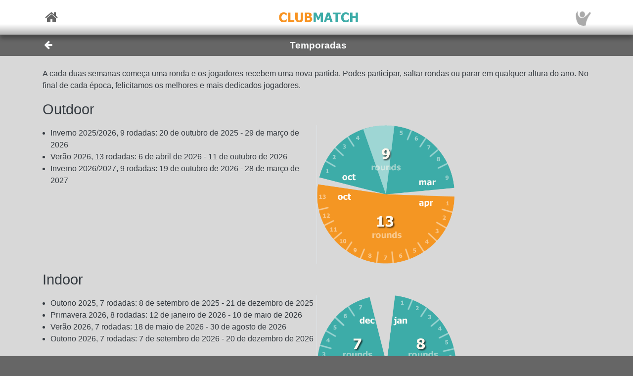

--- FILE ---
content_type: text/html; charset=utf-8
request_url: https://sportconnexions.com/pt/tennis/seasons/?clubid=2428
body_size: 21953
content:

<html xmlns="http://www.w3.org/1999/xhtml" xmlns:og="http://ogp.me/ns#">
<head><meta property="og:type" content="website" /><meta property="og:site_name" content="sportconnexions" /><meta property="fb:app_id" content="177957045594316" /><meta name="viewport" content="width=device-width,user-scalable=no,initial-scale=1.0,viewport-fit=cover" /><meta property="og:title" name="title" content="Temporadas" /><meta property="og:description" name="description" content="TC MVKV, Katwijk" /><meta property="og:url" name="url" content="https://sportconnexions.com/pt/" /><meta property="image:width" content="200" /><meta property="image:height" content="200" /><meta property="og:image" name="image" content="https://sportconnexions.com/images/icons/logo/Ball/200x200.png" /><meta name="robots" content="noindex" /><link rel="apple-touch-icon" href="../../../apple-touch-icon-120x120.png" /><link rel="apple-touch-icon-precomposed" href="../../../apple-touch-icon-120x120-precomposed.png" /><link href="/includes/bootstrap.min.css" rel="stylesheet" type="text/css" /><link href="/includes/icomoon/style.css?7" rel="stylesheet" type="text/css" /><link href="/includes/style.css?92" rel="stylesheet" type="text/css" /><link rel="manifest" href="/manifest.json" />
<title>
	TC MVKV, Katwijk
</title></head>
<body>
    <div id="fader"></div>
    <form method="post" action="./?clubid=2428" id="form1" enctype="multipart/form-data">
<div class="aspNetHidden">
<input type="hidden" name="__VIEWSTATE" id="__VIEWSTATE" value="/[base64]" />
</div>

<div class="aspNetHidden">

	<input type="hidden" name="__VIEWSTATEGENERATOR" id="__VIEWSTATEGENERATOR" value="1E12D8C2" />
</div>
        <input id="option" name="option" type="hidden" value="" />
        <nav class="navbar fixed-top px-0">
    <div class="container p-0 d-flex justify-content-between align-items-center">
        <a href="/pt/" class="x-large pl-2">
            <span class="icon icon-home"></span>
        </a>
        <div class="fixed-height-box">
            <a href="" class="navbar-brand mx-2">
                <img src="/images/brands/ClubMatch/Web.png"/>
            </a>
        </div>
	    <a href="/pt/Account/" class="x-large pr-2">
		    <img src="https://sportconnexions.com/images/users/Default/Small/S.png" class="image-profile-small"/>
	    </a>
    </div>
</nav>
        <div class="bg-dark-gray text-light ">
    <div class="container p-0">
		<div class="d-flex justify-content-between align-items-center">
			<a href="#" action="back" class="btn btn-transparent">
				<span style="font-size: 1.2rem;" class="icon icon-arrow-left"></span>
			</a>
			<h1 class="text-center w-100">Temporadas</h1>
			<span class="pr-5"></span>
		</div>
	</div>
</div>
        <div class="content text-dark">
            
            
<div class="container p-3"><p>A cada duas semanas começa uma ronda e os jogadores recebem uma nova partida. Podes participar, saltar rondas ou parar em qualquer altura do ano. No final de cada época, felicitamos os melhores e mais dedicados jogadores. </p><div><h2>Outdoor</h2><div class="align-items-start py-1 row"><div class="col px-0"><ul><li>Inverno 2025/2026, 9 rodadas: 20 de outubro de 2025 - 29 de março de 2026</li><li>Verão 2026, 13 rodadas: 6 de abril de 2026 - 11 de outubro de 2026</li><li>Inverno 2026/2027, 9 rodadas: 19 de outubro de 2026 - 28 de março de 2027</li></ul></div><div class="col px-0 border-left"><img src="https://sportconnexions.com/images/outdoor.png" class=" season" onerror="this.style.display='none'" /></div></div></div><div><h2>Indoor</h2><div class="align-items-start py-1 row"><div class="col px-0"><ul><li>Outono 2025, 7 rodadas: 8 de setembro de 2025 - 21 de dezembro de 2025</li><li>Primavera 2026, 8 rodadas: 12 de janeiro de 2026 - 10 de maio de 2026</li><li>Verão 2026, 7 rodadas: 18 de maio de 2026 - 30 de agosto de 2026</li><li>Outono 2026, 7 rodadas: 7 de setembro de 2026 - 20 de dezembro de 2026</li></ul></div><div class="col px-0 border-left"><img src="https://sportconnexions.com/images/indoor.png" class=" season" onerror="this.style.display='none'" /></div></div></div></div>

        </div>
        <footer id="about" class="py-4 text-light">
    <div class="row text-center justify-content-center">
        <div class="col-sm-10 col-md-8 col-lg-6">
        <p>
            ClubMatch é fornecido por Sportconnexions.
Ligamos pessoas para praticar desporto.
        </p>
	    <div class="buttons">
		    <a href="/pt/Contact/">Contacta-nos</a>
	    </div>
        <p class="terms pt-2">
                    Nós usamos cookies para optimizar a tua experiência. Por favor lê os nossos <a href="/en/Terms">terms de serviço</a> para mais detalhes.
      
        </p>
        </div>
    </div>
</footer>
        
    </form>
    <script src="/js/jquery-3.6.2.min.js"></script>
    <script src="/js/popper.min.js"></script>
	<script src="/js/bootstrap.min.js"></script>
    <script src="/js/clubmatch.js?v20"></script>
    <script src="/js/chart.js"></script>
    <script src="/js/chartjs-adapter-date-fns.js"></script>    
    <script>
        Chart.defaults.font.family = "Tahoma";
        const dash = (ctx) => {
            if (typeof ctx.p1.raw.d != "undefined") {
                return ctx.p1.raw.d;
            }
            return [1, 0];
        };

        if ('serviceWorker' in navigator) {
            /*
            navigator.serviceWorker.getRegistrations().then(function (registrations) {
                for (let registration of registrations) {
                    registration.unregister();
                }
            });
            */
            navigator.serviceWorker.register('/sw.js');

            /*
            navigator.serviceWorker.ready.then((registration) => {
                console.log(registration);
                return registration.pushManager.getSubscription()
                    .then(async (subscription) => {
                        if (subscription) {
                            console.log('got subscription info');
                            console.log(subscription);
                            return subscription;
                        }

                        // Some random public key I got from the Internet, just for test purposes
                        const pubKey = 'BPLLVF1gS3B8uRtE3G8_35fDlrFPy7wK7CuG0eAwwXENaplvBRXZASLnpjORDPaH4Jr0gkusRHX0u0qeLaSavKE';

                        registration.pushManager.subscribe({ userVisibleOnly: true, applicationServerKey: pubKey })
                            .then((subscription) => {
                                console.log('new subscription info');
                                console.log(subscription);
                                // The push subscription details needed by the application
                                // server are now available, and can be sent to it using,
                                // for example, an XMLHttpRequest.
                            },
                            (error) => {
                                console.error(error);
                            }
                        )}
                );
                
            });
            */
        }

        $('.navbar-collapse .nav-item a').click(function () {
            $(".navbar-collapse").collapse('hide');
        });
        $('.navbar-collapse .languages .dropdown-menu a').click(function () {
            $(".navbar-collapse").collapse('hide');
        });

        $(document).scroll(function () {
            $("#header").css("top", $(this).scrollTop() >= 88 && ($(window).height() < 600) ? "-88px" : "0px");
        });

        $(document).keypress(function (e) {
            var code = (e.keyCode ? e.keyCode : e.which);
            if ((code == 13 || code == 10) && !$(document.activeElement).is("textarea")) {
                // Don't process Enter key in case of search/suggest widget
                if (document.getElementById("search-input") === null) {
                    document.activeElement.blur();
                    submit();
                }

                return false;
            }
        });

        function copy(field) {
            var copyText = document.getElementById(field);
            copyText.select();
            navigator.clipboard.writeText(copyText.value);
            alert('Copied ' + copyText.value + ' to clipboard');
        }

        function submit() {
            $("form:first").submit();
        }

        // Function to make the AJAX request
        function fetchSuggestions(url, query) {
            $.ajax(url, {
                method: 'GET',
                data: { q: query }
            }).done(function (response, status, xhr) {
                // responses are returned asynchronously,
                // so check that this response belongs to the most recent request
                // the server sticks the length of the query in a special HTTP header
                if (query.length === parseInt(xhr.getResponseHeader('x-query-length'))) {
                    $("#search-results").html(response);
                }
            });
        }

        $(document).ready(function () {

            var myTimer = 0;

            var search = $("#search-input");
            if (search.length) {

                const defaultResults = $("#search-results").html();

                const url = search.data("url");

                search.on('keyup', function () {
                    var q = $(this).val();

                    // cancel any previously-set timer
                    if (myTimer) {
                        clearTimeout(myTimer);
                    }

                    if (q == '') {
                        // restore default results
                        $("#search-results").html(defaultResults);
                    }
                    else {
                        myTimer = setTimeout(function () {
                            fetchSuggestions(url, q);
                        }, 250);
                    }
                });
            }

            // !! remove, now use bootstrap
            $(".xlb")
                .mousedown(function () {
                    $(this).addClass("pressed");
                })
            $("a[action]")
                .mouseover(function () {
                    $(this).addClass("hover");
                })
                .mouseout(function () {
                    if (!$(this).hasClass("clicked")) {
                        $(this).removeClass("hover");
                        $(this).removeClass("pressed");
                    }
                })
                .click(function (event) {

                    var action = $(this).attr("action");
                    switch (action) {
                        case "back":
                            window.history.back();
                            break;
                        case "submit":
                            $("input#option").val($(this).attr("option"));
                            submit();
                            break;
                        default:
                            document.location = $(this).attr("link");
                            break;
                    }
                    return false;
                });

            $("#settings").change(function () {
                document.location = $("#settings option:selected").attr("link");
            });

            // Create a chart for all canvas elements of class chart
            document.querySelectorAll("canvas.chart").forEach((element, index) => {
                const url = element.getAttribute("chart-data-url");

                // the configration and data for the chart is retrieved from a URL
                fetch(url, { cache: "no-store" })
                    .then((response) => {
                        return response.json();
                    })
                    .then((chart) => {

                        // Make sure we can hide and dash certain segments
                        chart.data.datasets[0]["segment"] = {
                            borderDash: (ctx) => dash(ctx)
                        };

                        chart.options.plugins["tooltip"] = {
                            callbacks: {
                                title: (ctx) => {
                                    if (ctx.length == 1) {
                                        return ctx[0].raw.title;
                                    }
                                }
                            }
                        };

                        console.log(chart);

                        // set x-axes left and right labels
                        if (chart.options.custom.xLeft) {
                            $(".chart-x-left").html(chart.options.custom.xLeft);
                        }
                        if (chart.options.custom.xRight) {
                            $(".chart-x-right").html(chart.options.custom.xRight);
                        }

                        var myChart = new Chart(element.getContext("2d"), chart);

                        element.onclick = function (evt) {
                            if (myChart.getActiveElements().length == 1) {
                                const point = myChart.getActiveElements()[0].element.raw;
                                document.location = point.url;
                            }
                        };
                    });
            });

            $('.live-html').each(function ()
            {
                var $div = $(this);
                liveHtml($div);
            });

            function liveHtml($div)
            {
                var seconds = parseInt($div.attr('live-html-seconds'), 10);

                if (isNaN(seconds)) return; // Handle NaN case

                if (seconds <= 0)
                {
                    loadHtml($div);
                }
                else
                {

                    // Publish expire time through div, so it can be monitored
                    const expires = new Date(Date.now() + seconds * 1000);
                    $div.attr('live-html-expires', expires.toISOString());

                    let intervalId;

                    var updateProgress = function () {
                        var now = new Date().getTime();
                        var timeLeft = expires - now;

                        var countdown = "00:00:00";

                        if (timeLeft > 1000) {
                            const hours = Math.floor(timeLeft / (1000 * 60 * 60));
                            const minutes = Math.floor((timeLeft % (1000 * 60 * 60)) / (1000 * 60));
                            const seconds = Math.floor((timeLeft % (1000 * 60)) / 1000);
                            countdown =
                                (hours < 10 ? '0' : '') + hours + ":" +
                                (minutes < 10 ? '0' : '') + minutes + ":" +
                                (seconds < 10 ? '0' : '') + seconds;

                            $div.find('.countdown').text(countdown);
                        }

                        if (timeLeft <= 0) {
                            clearInterval(intervalId); // Stop the interval once it expires
                            loadHtml($div);
                        }

                    }.bind(this);

                    // update progress right away
                    updateProgress();

                    // And set Interval to check progress every second or so
                    intervalId = setInterval(updateProgress, 1000);
                }
            }

            function loadHtml($div)
            {
                var url = $div.attr('live-html-url');

                if (url)
                {
                    $.ajax(url).done(function (response, status, xhr)
                    {
                        // HTTP header contains the number of seconds after which we should
                        // refresh the live HTML content
                        var seconds = parseInt(xhr.getResponseHeader('x-live-html-seconds'), 10);
                        if (seconds > 0)
                        {
                            $div.attr('live-html-seconds', seconds);
                            var newUrl = xhr.getResponseHeader('x-live-html-url');
                            if (newUrl && newUrl !== url)
                            {
                                console.log('New live-html-url: ' + newUrl);
                                $div.attr('live-html-url', newUrl);
                            }

                            liveHtml($div);
                        }

                        if (response != '__') $div.html(response);
                    });
                }
                else
                {
                    console.log('loadHtml, reload!');

                    // no URL, refresh entire document
                    location.reload();
                }
            }
        });

        function fadeOutPage() {
            document.getElementById("fader").style.opacity = 0.8;
            const force = document.body.offsetHeight;
        }

        function fadeInPage() {
            document.getElementById("fader").style.opacity = 0;
            const force = document.body.offsetHeight;
        }

        window.addEventListener("beforeunload", fadeOutPage);

        window.addEventListener("pageshow", fadeInPage);
        window.addEventListener("pageload", fadeInPage);
        window.addEventListener("visibilitychange", fadeInPage);
    </script>
</body>

</html>
